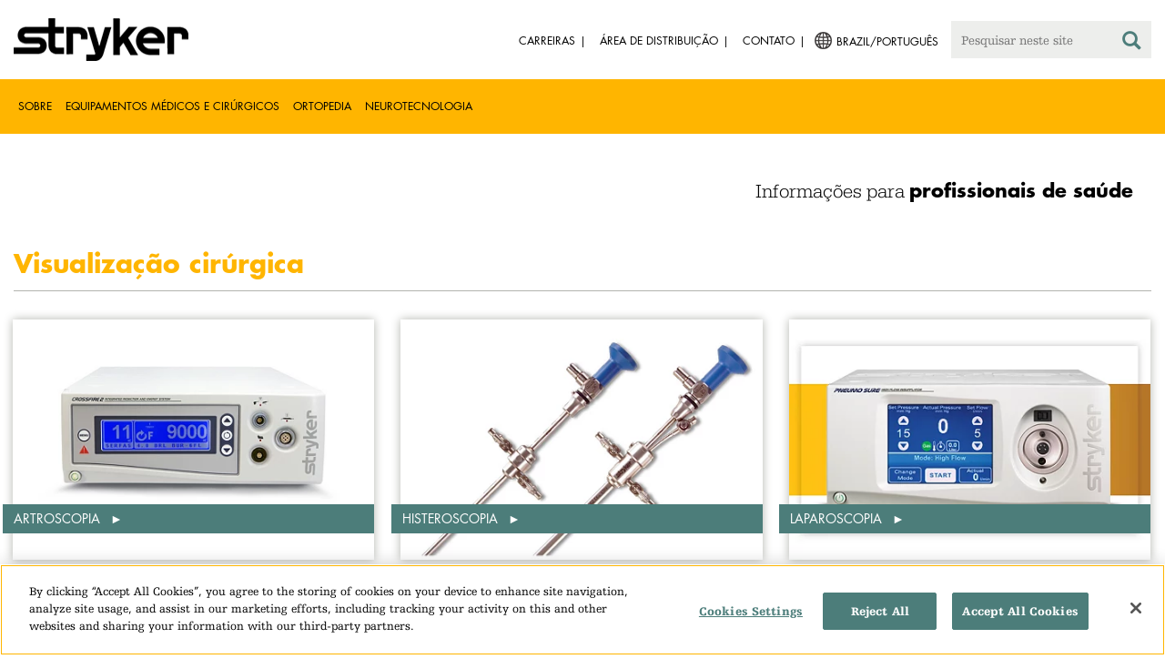

--- FILE ---
content_type: text/html;charset=utf-8
request_url: https://www.stryker.com/br/pt/portfolios/medical-surgical-equipment/surgical-visualization.html
body_size: 10609
content:

<!doctype html>

<html lang="pt-br">
<head>
  <!-- Google Tag Manager (noscript) -->
  <noscript><iframe class="optanon-category-C0004" data-src="https://www.googletagmanager.com/ns.html?id=GTM-5K8WWJT" height="0" width="0" style="display:none;visibility:hidden"></iframe></noscript>
  <!-- End Google Tag Manager (noscript) -->
  
<meta charset="utf-8"/>







<script defer="defer" type="text/javascript" src="https://rum.hlx.page/.rum/@adobe/helix-rum-js@%5E2/dist/rum-standalone.js" data-routing="env=prod,tier=publish,ams=Stryker Corporation"></script>
<link rel="alternate" hreflang="en-US" href="https://www.stryker.com/us/en/portfolios/medical-surgical-equipment/surgical-visualization.html"/>

<link rel="alternate" hreflang="es-AR" href="https://www.stryker.com/ar/es/portfolios/medical-surgical-equipment/surgical-visualization.html"/>

<link rel="alternate" hreflang="en-AR" href="https://www.stryker.com/ar/en/portfolios/medical-surgical-equipment/surgical-visualization.html"/>

<link rel="alternate" hreflang="en-AU" href="https://www.stryker.com/au/en/portfolios/medical-surgical-equipment/surgical-visualization.html"/>

<link rel="alternate" hreflang="en-AT" href="https://www.stryker.com/at/en/portfolios/medical-surgical-equipment/surgical-visualization.html"/>

<link rel="alternate" hreflang="de-AT" href="https://www.stryker.com/at/de/portfolios/medical-surgical-equipment/surgical-visualization.html"/>

<link rel="alternate" hreflang="en-BH" href="https://www.stryker.com/bh/en/portfolios/medical-surgical-equipment/surgical-visualization.html"/>

<link rel="alternate" hreflang="en-BR" href="https://www.stryker.com/br/en/portfolios/medical-surgical-equipment/surgical-visualization.html"/>

<link rel="alternate" hreflang="pt-BR" href="https://www.stryker.com/br/pt/portfolios/medical-surgical-equipment/surgical-visualization.html"/>

<link rel="alternate" hreflang="en-CL" href="https://www.stryker.com/cl/en/portfolios/medical-surgical-equipment/surgical-visualization.html"/>

<link rel="alternate" hreflang="es-CL" href="https://www.stryker.com/cl/es/portfolios/medical-surgical-equipment/surgical-visualization.html"/>

<link rel="alternate" hreflang="en-CO" href="https://www.stryker.com/co/en/portfolios/medical-surgical-equipment/surgical-visualization.html"/>

<link rel="alternate" hreflang="es-CO" href="https://www.stryker.com/co/es/portfolios/medical-surgical-equipment/surgical-visualization.html"/>

<link rel="alternate" hreflang="en-CY" href="https://www.stryker.com/cy/en/portfolios/medical-surgical-equipment/surgical-visualization.html"/>

<link rel="alternate" hreflang="en-DK" href="https://www.stryker.com/dk/en/portfolios/medical-surgical-equipment/surgical-visualization.html"/>

<link rel="alternate" hreflang="en-EG" href="https://www.stryker.com/eg/en/portfolios/medical-surgical-equipment/surgical-visualization.html"/>

<link rel="alternate" hreflang="en-FI" href="https://www.stryker.com/fi/en/portfolios/medical-surgical-equipment/surgical-visualization.html"/>

<link rel="alternate" hreflang="fr-FR" href="https://www.stryker.com/fr/fr/portfolios/medical-surgical-equipment/surgical-visualization.html"/>

<link rel="alternate" hreflang="en-IR" href="https://www.stryker.com/ir/en/portfolios/medical-surgical-equipment/surgical-visualization.html"/>

<link rel="alternate" hreflang="en-IL" href="https://www.stryker.com/il/en/portfolios/medical-surgical-equipment/surgical-visualization.html"/>

<link rel="alternate" hreflang="en-DE" href="https://www.stryker.com/de/en/portfolios/medical-surgical-equipment/surgical-visualization.html"/>

<link rel="alternate" hreflang="de-DE" href="https://www.stryker.com/de/de/portfolios/medical-surgical-equipment/surgical-visualization.html"/>

<link rel="alternate" hreflang="en-GB" href="https://www.stryker.com/gb/en/portfolios/medical-surgical-equipment/surgical-visualization.html"/>

<link rel="alternate" hreflang="en-GR" href="https://www.stryker.com/gr/en/portfolios/medical-surgical-equipment/surgical-visualization.html"/>

<link rel="alternate" hreflang="en-HK" href="https://www.stryker.com/hk/en/portfolios/medical-surgical-equipment/surgical-visualization.html"/>

<link rel="alternate" hreflang="en-IN" href="https://www.stryker.com/in/en/portfolios/medical-surgical-equipment/surgical-visualization.html"/>

<link rel="alternate" hreflang="en-IE" href="https://www.stryker.com/ie/en/portfolios/medical-surgical-equipment/surgical-visualization.html"/>

<link rel="alternate" hreflang="it-IT" href="https://www.stryker.com/it/it/portfolios/medical-surgical-equipment/surgical-visualization.html"/>

<link rel="alternate" hreflang="en-IT" href="https://www.stryker.com/it/en/portfolios/medical-surgical-equipment/surgical-visualization.html"/>

<link rel="alternate" hreflang="ja-JP" href="https://www.stryker.com/jp/ja/portfolios/medical-surgical-equipment/surgical-visualization.html"/>

<link rel="alternate" hreflang="en-JO" href="https://www.stryker.com/jo/en/portfolios/medical-surgical-equipment/surgical-visualization.html"/>

<link rel="alternate" hreflang="en-KR" href="https://www.stryker.com/kr/en/portfolios/medical-surgical-equipment/surgical-visualization.html"/>

<link rel="alternate" hreflang="ko-KR" href="https://www.stryker.com/kr/ko/portfolios/medical-surgical-equipment/surgical-visualization.html"/>

<link rel="alternate" hreflang="en-KW" href="https://www.stryker.com/kw/en/portfolios/medical-surgical-equipment/surgical-visualization.html"/>

<link rel="alternate" hreflang="en-MT" href="https://www.stryker.com/mt/en/portfolios/medical-surgical-equipment/surgical-visualization.html"/>

<link rel="alternate" hreflang="en-MX" href="https://www.stryker.com/mx/en/portfolios/medical-surgical-equipment/surgical-visualization.html"/>

<link rel="alternate" hreflang="es-MX" href="https://www.stryker.com/mx/es/portfolios/medical-surgical-equipment/surgical-visualization.html"/>

<link rel="alternate" hreflang="en-NL" href="https://www.stryker.com/nl/en/portfolios/medical-surgical-equipment/surgical-visualization.html"/>

<link rel="alternate" hreflang="nl-NL" href="https://www.stryker.com/nl/nl/portfolios/medical-surgical-equipment/surgical-visualization.html"/>

<link rel="alternate" hreflang="en-NO" href="https://www.stryker.com/no/en/portfolios/medical-surgical-equipment/surgical-visualization.html"/>

<link rel="alternate" hreflang="en-OM" href="https://www.stryker.com/om/en/portfolios/medical-surgical-equipment/surgical-visualization.html"/>

<link rel="alternate" hreflang="en-PH" href="https://www.stryker.com/ph/en/portfolios/medical-surgical-equipment/surgical-visualization.html"/>

<link rel="alternate" hreflang="en-PL" href="https://www.stryker.com/pl/en/portfolios/medical-surgical-equipment/surgical-visualization.html"/>

<link rel="alternate" hreflang="pl-PL" href="https://www.stryker.com/pl/pl/portfolios/medical-surgical-equipment/surgical-visualization.html"/>

<link rel="alternate" hreflang="en-PT" href="https://www.stryker.com/pt/en/portfolios/medical-surgical-equipment/surgical-visualization.html"/>

<link rel="alternate" hreflang="pt-PT" href="https://www.stryker.com/pt/pt/portfolios/medical-surgical-equipment/surgical-visualization.html"/>

<link rel="alternate" hreflang="en-QA" href="https://www.stryker.com/qa/en/portfolios/medical-surgical-equipment/surgical-visualization.html"/>

<link rel="alternate" hreflang="en-RO" href="https://www.stryker.com/ro/en/portfolios/medical-surgical-equipment/surgical-visualization.html"/>

<link rel="alternate" hreflang="en-RU" href="https://www.stryker.com/ru/en/portfolios/medical-surgical-equipment/surgical-visualization.html"/>

<link rel="alternate" hreflang="en-SA" href="https://www.stryker.com/sa/en/portfolios/medical-surgical-equipment/surgical-visualization.html"/>

<link rel="alternate" hreflang="en-SG" href="https://www.stryker.com/sg/en/portfolios/medical-surgical-equipment/surgical-visualization.html"/>

<link rel="alternate" hreflang="en-ZA" href="https://www.stryker.com/za/en/portfolios/medical-surgical-equipment/surgical-visualization.html"/>

<link rel="alternate" hreflang="en-ES" href="https://www.stryker.com/es/en/portfolios/medical-surgical-equipment/surgical-visualization.html"/>

<link rel="alternate" hreflang="es-ES" href="https://www.stryker.com/es/es/portfolios/medical-surgical-equipment/surgical-visualization.html"/>

<link rel="alternate" hreflang="en-SE" href="https://www.stryker.com/se/en/portfolios/medical-surgical-equipment/surgical-visualization.html"/>

<link rel="alternate" hreflang="en-CH" href="https://www.stryker.com/ch/en/portfolios/medical-surgical-equipment/surgical-visualization.html"/>

<link rel="alternate" hreflang="fr-CH" href="https://www.stryker.com/ch/fr/portfolios/medical-surgical-equipment/surgical-visualization.html"/>

<link rel="alternate" hreflang="de-CH" href="https://www.stryker.com/ch/de/portfolios/medical-surgical-equipment/surgical-visualization.html"/>

<link rel="alternate" hreflang="it-CH" href="https://www.stryker.com/ch/it/portfolios/medical-surgical-equipment/surgical-visualization.html"/>

<link rel="alternate" hreflang="en-TN" href="https://www.stryker.com/tn/en/portfolios/medical-surgical-equipment/surgical-visualization.html"/>

<link rel="alternate" hreflang="en-TR" href="https://www.stryker.com/tr/en/portfolios/medical-surgical-equipment/surgical-visualization.html"/>

<link rel="alternate" hreflang="en-AE" href="https://www.stryker.com/ae/en/portfolios/medical-surgical-equipment/surgical-visualization.html"/>

<link rel="alternate" hreflang="x-default" href="https://www.stryker.com/index.html"/>
<title>Visualização cirúrgica | Stryker</title>
<meta name="viewport" content="width=device-width, initial-scale=1.0"/>
<meta name="keywords" content="Capability, Surgical visualization, Medical and surgical equipment, HCP_CONTENT"/>
<meta name="description"/>
<link rel="apple-touch-icon" sizes="180x180" href="/content/dam/stryker/global/icons/apple-touch-icon.png"/>
<link rel="icon" type="image/png" sizes="32x32" href="/content/dam/stryker/global/icons/favicon-32x32.png"/>
<link rel="icon" type="image/png" sizes="16x16" href="/content/dam/stryker/global/icons/favicon-16x16.png"/>
<link rel="manifest" href="/content/dam/stryker/global/icons/site.webmanifest" crossorigin="use-credentials"/>
<link rel="mask-icon" href="/content/dam/stryker/global/icons/safari-pinned-tab.svg" color="#ffb500"/>
<link rel="shortcut icon" href="/content/dam/stryker/global/icons/favicon.ico"/>
<meta name="msapplication-TileColor" content="#ffb500"/>
<meta name="msapplication-config" content="/content/dam/stryker/global/icons/browserconfig.xml"/>
<meta name="theme-color" content="#ffb500"/>

<meta property="og:title" content="Visualização cirúrgica"/>




<link rel="canonical" href="https://www.stryker.com/br/pt/portfolios/medical-surgical-equipment/surgical-visualization.html"/>	  



<!-- Turn off Safari IOS telephone number detection. -->
<meta name="format-detection" content="telephone=no"/>
<meta http-equiv="X-UA-Compatible" content="IE=edge,chrome=1"/>










    
<link rel="stylesheet" href="/etc/designs/stryker/clientlibs-1769093306891/base.min.css" type="text/css">




    
<link rel="stylesheet" href="/etc/designs/stryker/clientlibs-1769093306891/components.min.css" type="text/css">




<!--  GSA tags -->
<meta name="syk-gsa-title" content="Visualização cirúrgica"/>



<meta name="syk-gsa-thumbnail" content="/content/dam/stryker/portfolios/medical-surgical/surgical-visualization/images/Thumb-CameraSystems.jpg"/>
<!--  end GSA tags -->
  

  <script type="text/javascript">
    var digitalData = digitalData || {};
  </script>
</head>
<body class="page capability " data-content-type="capability" data-business-unit-list="[]" data-page-title="Visualização cirúrgica" data-template="capability" data-node-name="surgical-visualization" data-country-language="br:pt" data-hierarchy="portfolios:medical-surgical-equipment:surgical-visualization" data-portfolio="medical-and-surgical-equipment" data-capability="surgical-visualization" data-capability-list="[&#34;surgical-visualization&#34;]" data-specialty-list="[]" data-product-list="[]" data-mode data-mastercopylist="[&#34;us&#34;,&#34;control_copy&#34;,&#34;edit_intl&#34;,&#34;edit_apac&#34;,&#34;edit_au&#34;,&#34;edit_china&#34;,&#34;edit_eemea&#34;,&#34;edit_eu&#34;,&#34;edit_france&#34;,&#34;edit_japan&#34;,&#34;edit_korea&#34;,&#34;edit_la&#34;,&#34;master_apac&#34;,&#34;master_australia&#34;,&#34;master_china&#34;,&#34;master_eemea&#34;,&#34;master_eu&#34;,&#34;master_france&#34;,&#34;master_hongkong&#34;,&#34;master_taiwan&#34;]">

<div class="wrapper bootstrap">
  <!--Cookie Alert -->
  
  


  <!--Header-->
  <!-- START: header -->
<header id="header" class="g-header" data-widget="g-header">
	<input id="indexUrl" name="indexUrl" value="/content/stryker/br/pt/index.html" type="hidden"/>
	<a class="close-navbar-toggler collapsed" data-toggle="collapse" data-target="g-megamenu" aria-controls="g-megamenu" aria-expanded="false" aria-label="Toggle navigation"></a> 
	<script type="text/javascript" src="https://www.gstatic.com/charts/loader.js"></script>
	<div class="global-header">
		<div class="container">
			<input type="hidden" id="hdnRunMode" value="non-author"/>
			<div class="logo">
				<a href="/br/pt/index.html"> <img class="img-responsive" src="/etc/designs/stryker/images/header/logo.png" alt="Stryker"/></a>
			</div>
			<div class="menu-btn">
				<button type="button" class="menu-toggle" data-target=".g-megamenu">
					<span class="icon-bar"></span> <span class="icon-bar"></span>
                    <span class="icon-bar"></span> <span class="hide">Menu</span>
				</button>
			</div>
			<div class="search-bar">
				<form id="header-search" action="/br/pt/search.html" method="GET">
					<input type="text" class="search-control" name="q" id="q" placeholder="Pesquisar neste site"/>
                     <a href="#" onclick="document.getElementById('header-search').submit();">
      					<i class="icon-search"></i>
   					</a>
				</form>
			</div>
			<div class="language-country-select pull-right" style="display: none">
				<a id="lang-selector" style="cursor: pointer">
				 <img alt="Select Country/Language" class="img-responsive" src="/content/dam/stryker/global/globe_icon.png" style="float: left;margin-right: 5px;"/> 
                	<span class="text site-language" id="language-country-select"></span>
				</a>
			</div>
			<div class="search-btn">
				<button type="button" class="search-toggle icon-search" data-target=".search-bar"></button>
			</div>

			<nav class="utility-links">
				<ul class="m-secondary-navigation list-unstyled">
					<!-- <div data-sly-test="" data-sly-list.list="" data-sly-unwrap> -->
					
						<li>
							
								<a href="http://careers.stryker.com/" target="_blank">
                                   	<span class="text">Carreiras</span>
								</a>
							
							
						</li>
					
						<li>
							
							
								<a href="/br/pt/about/our-locations/distributor-area.html" target="_self">
                                   	<span class="text">Área de distribuição</span>
								</a>
							
						</li>
					
						<li>
							
							
								<a href="/br/pt/about/contact.html" target="_self">
                                   	<span class="text">Contato</span>
								</a>
							
						</li>
					
				</ul>
			</nav>
		</div>
	</div>
	<!--<sly data-sly-include="loginstatuswidget.html"></sly>-->
	<div class="g-megamenu">
	<div class="nav-container">
		
			<div class="nav-content">
				<div class="main-nav">
					<div class="container">
						<nav>
							<ul class="list-unstyled main">
								<li><a class="no-reload" href="/br/pt/about.html" target="_self" data-target="#secondary-nav-0">Sobre</a>
								</li>
								
							
								<li><a class="no-reload" href="/br/pt/portfolios/medical-surgical-equipment.html" target="_self" data-target="#secondary-nav-1">Equipamentos médicos e cirúrgicos</a>
								</li>
								
							
								<li><a class="no-reload" href="/br/pt/portfolios/orthopaedics.html" target="_self" data-target="#secondary-nav-2">Ortopedia</a>
								</li>
								
							
								<li><a class="no-reload" href="/br/pt/portfolios/neurotechnology-spine.html" target="_self" data-target="#secondary-nav-3">Neurotecnologia</a>
								</li>
								
							</ul>
						</nav>
						<!-- Utility links -->
						<nav>
							<ul class="list-unstyled" id="utilityLinks">
								
									<li>
										
											<a href="http://careers.stryker.com/" target="_blank" class="external">Carreiras</a>
										
										
									</li>
								
									<li>
										
										
											<a href="/br/pt/about/our-locations/distributor-area.html" target="_self" class="external">Área de distribuição</a>
										
									</li>
								
									<li>
										
										
											<a href="/br/pt/about/contact.html" target="_self" class="external">Contato</a>
										
									</li>
								
							</ul>
						</nav>
						<!-- End utility links -->
					</div>
				</div>
				
					<div class="secondary-nav" id="secondary-nav-0">
						<div class="row">
							<div class="hidden-md hidden-lg col-md-2">
								<nav>
									<a href="#" class="item back no-reload">voltar</a>
								</nav>
							</div>
						</div>
						
							<div class="container">
								<div class="row">
									
										<div class="col-md-2">
											<nav>
												<ul class="list-unstyled">
													<li class="bold"><a href="/br/pt/about.html">Sobre nós</a>
													</li>
												
													<li class="bold"><a href="/br/pt/about/annual-review.html">Relatório abrangente</a>
													</li>
												
													<li class="bold"><a href="/br/pt/about/global-quality.html">Qualidade global</a>
													</li>
												
													<li class="bold"><a href="/br/pt/about/our-culture.html">Nossa cultura</a>
													</li>
												
													<li class="bold"><a href="/br/pt/about/our-locations.html">Nossa localização no Brasil</a>
													</li>
												
													<li class="bold"><a href="/br/pt/about/history.html">Nossa história </a>
													</li>
												
													<li class="bold"><a href="/br/pt/about/our-board-of-directors.html">Nosso conselho de administração</a>
													</li>
												
													<li class="bold"><a href="/br/pt/about/our-management.html">Nossa direção</a>
													</li>
												
													<li class="bold"><a href="/br/pt/about/governance.html">Governança corporativa</a>
													</li>
												</ul>
											</nav>
										</div>
									
										<div class="col-md-2">
											<nav>
												<ul class="list-unstyled">
													<li class="bold"><a href="/br/pt/about/corporate-responsibility.html">Responsabilidade corporativa</a>
													</li>
												
													<li class="bold"><a href="/br/pt/about/news.html">Notícias e recursos</a>
													</li>
												
													<li class="bold"><a href="/br/pt/about/awards.html">Prêmios </a>
													</li>
												</ul>
											</nav>
										</div>
									
									
										<div class="col-md-2">
											<nav>
												<ul class="list-unstyled">
													
														<li class="bold">
															<span>Our Business</span>
														</li>
														
													
													
												
													
														
														<li class="nav-unbold">
															<a href="/br/pt/communications.html" target="_self">Comunicações</a>
														</li>
													
													
												
													
														
														<li class="nav-unbold">
															<a href="/br/pt/endoscopy.html" target="_self">Endoscopia</a>
														</li>
													
													
												</ul>
											</nav>
										</div>
									
								</div>
							</div>
						
						
					</div>
				
					<div class="secondary-nav" id="secondary-nav-1">
						<div class="row">
							<div class="hidden-md hidden-lg col-md-2">
								<nav>
									<a href="#" class="item back no-reload">voltar</a>
								</nav>
							</div>
						</div>
						
						
							<div class="container">
								<div class="row">
									
										<div class="col-md-2">
											<nav>
												<ul class="list-unstyled">
													<li class="bold"><a href="/br/pt/portfolios/medical-surgical-equipment.html">Todas as categorias de produtos</a>
													</li>
												
													<li class="bold"><a href="/br/pt/portfolios/medical-surgical-equipment/ambulation-and-equipment-management.html">Ambulação e gerenciamento de equipamentos</a>
													</li>
												
													<li class="bold"><a href="/br/pt/portfolios/medical-surgical-equipment/bedframes.html">Camas hospitalares</a>
													</li>
												
													<li class="bold"><a href="/br/pt/portfolios/medical-surgical-equipment/emergency-patient-transport.html">Transporte de paciente de emergência</a>
													</li>
												
													<li class="bold"><a href="/br/pt/portfolios/medical-surgical-equipment/image-guided-therapies.html">Terapias guiadas por imagem</a>
													</li>
												
													<li class="bold"><a href="/br/pt/portfolios/medical-surgical-equipment/infrastructure-and-room-design.html">Infraestrutura e design de quartos</a>
													</li>
												
													<li class="bold"><a href="/br/pt/portfolios/medical-surgical-equipment/integration-and-connectivity.html">Integração e conectividade</a>
													</li>
												
													<li class="bold"><a href="/br/pt/portfolios/medical-surgical-equipment/orthopedic-disposables.html">Artigos ortopédicos descartáveis</a>
													</li>
												
													<li class="bold"><a href="/br/pt/portfolios/medical-surgical-equipment/patient-room-furniture.html">Mobília de quarto de paciente</a>
													</li>
												</ul>
											</nav>
										</div>
									
										<div class="col-md-2">
											<nav>
												<ul class="list-unstyled">
													<li class="bold"><a href="/br/pt/portfolios/medical-surgical-equipment/personal-protection-equipment.html">Equipamento de proteção pessoal</a>
													</li>
												
													<li class="bold"><a href="/br/pt/portfolios/medical-surgical-equipment/power-tools-and-cutting-accessories.html">Motores</a>
													</li>
												
													<li class="bold"><a href="/br/pt/portfolios/medical-surgical-equipment/stretchers.html">Macas e cadeiras de transporte</a>
													</li>
												
													<li class="bold"><a href="/br/pt/portfolios/medical-surgical-equipment/support-surfaces.html">Colchões</a>
													</li>
												
													<li class="bold"><a href="/br/pt/portfolios/medical-surgical-equipment/surgical-visualization.html">Visualização cirúrgica</a>
													</li>
												
													<li class="bold"><a href="/br/pt/portfolios/medical-surgical-equipment/reconstructive-surgery.html">Cirurgia reconstrutora</a>
													</li>
												</ul>
											</nav>
										</div>
									
								</div>
							</div>
						
					</div>
				
					<div class="secondary-nav" id="secondary-nav-2">
						<div class="row">
							<div class="hidden-md hidden-lg col-md-2">
								<nav>
									<a href="#" class="item back no-reload">voltar</a>
								</nav>
							</div>
						</div>
						
						
							<div class="container">
								<div class="row">
									
										<div class="col-md-2">
											<nav>
												<ul class="list-unstyled">
													<li class="bold"><a href="/br/pt/portfolios/orthopaedics.html">Todas as categorias de produtos</a>
													</li>
												
													<li class="bold"><a href="/br/pt/portfolios/orthopaedics/craniomaxillofacial.html">Craniomaxilofacial</a>
													</li>
												
													<li class="bold"><a href="/br/pt/portfolios/orthopaedics/joint-replacement.html">Substituição de articulações</a>
													</li>
												</ul>
											</nav>
										</div>
									
								</div>
							</div>
						
					</div>
				
					<div class="secondary-nav" id="secondary-nav-3">
						<div class="row">
							<div class="hidden-md hidden-lg col-md-2">
								<nav>
									<a href="#" class="item back no-reload">voltar</a>
								</nav>
							</div>
						</div>
						
						
							<div class="container">
								<div class="row">
									
										<div class="col-md-2">
											<nav>
												<ul class="list-unstyled">
													<li class="bold"><a href="/br/pt/portfolios/neurotechnology-spine.html">Todas as categorias de produtos</a>
													</li>
												
													<li class="bold"><a href="/br/pt/portfolios/neurotechnology-spine/cranial.html">Cranial</a>
													</li>
												</ul>
											</nav>
										</div>
									
								</div>
							</div>
						
					</div>
				
			</div>
		
	</div>
	<div class="overlay hidden-md hidden-lg"></div>
</div>
	
		<div>

	
		<div class="container">
			<div class="g-hcpbanner bg-white
    				left-to-right
    				">
				<h2><h3 style="text-align: right;"><span class="urw-egyptienne-black">Informações para</span> <b><span class="futura-bold-black">profissionais de saúde</span></b><br /></h3></h2>
			</div>
		</div>
	
	
</div>

	

	<input type="hidden" id="hdnShowAlert" value="true"/>
	<input type="hidden" id="hdnAlertTitle" value="ACABA DE ABANDONAR O NOSSO SITE STRYKER BRAZIL"/>
    <input type="hidden" id="hdnAlertMsg" value="&lt;p>Acabou de clicar no link para aceder a outro site. Se desejar continuar, poderá ir a outro site de outro país ou a um site que não pertence a Stryker&lt;/p>
&lt;p>Nós não revisamos ou controlamos o conteúdo dos sites que não pertencem a Stryker, nem somos responsáveis por qualquer atividade comercial ou transações nesses sites. O uso do outro site está sujeito às condições de uso e à declaração de privacidade do mesmo&lt;/p>
&lt;p>Os produtos ou serviços em sites de diferentes países podem não estar disponíveis ou aprovados na região ou país.&lt;/p>"/>
    <input type="hidden" id="hdnAlertContBtnText" value="Continuar"/>
    <input type="hidden" id="hdnAlertCancelBtnText" value="Cancelar"/>
     <span class="hidden days">7</span>
  	
	<div id="c-country-switch-modal" class="modal fade" tabindex="-1" role="dialog">
		<div class="modal-dialog" role="document">
			<div class="modal-content">
				<div class="modal-body">
					<div class="c-procare-tile-info">
						<button class="c-procare-tile-close icon-remove" type="button" data-dismiss="modal" aria-label="Close"></button>
						<h2 class="c-procare-tile-title component-subheading border-bottom-gold">
							ACABA DE ABANDONAR O NOSSO SITE STRYKER BRAZIL
						</h2>
						<div class="page-section">
							<p>Acabou de clicar no link para aceder a outro site. Se desejar continuar, poderá ir a outro site de outro país ou a um site que não pertence a Stryker</p>
<p>Nós não revisamos ou controlamos o conteúdo dos sites que não pertencem a Stryker, nem somos responsáveis por qualquer atividade comercial ou transações nesses sites. O uso do outro site está sujeito às condições de uso e à declaração de privacidade do mesmo</p>
<p>Os produtos ou serviços em sites de diferentes países podem não estar disponíveis ou aprovados na região ou país.</p>
						</div>
						<a class="btn btn-default btn-continue-country-switch-modal" title="Continue">
							Continuar
						</a>
						<button type="button" class="btn btn-gray btn-cancel-country-switch-modal" data-dismiss="modal">
							Cancelar
						</button>
					</div>
				</div>
			</div><!-- /.modal-content -->
		</div><!-- /.modal-dialog -->
	</div><!-- /.modal -->
	
	<!-- HCP Message box -->
	<input type="hidden" id="hdnDisplayHcpConfirmation" value="false"/>
	
</header>
<!-- END: header -->




<div id="aem-specific-data" data-lastModified="2022-07-22" data-originalPublishDate="2023-02-06" data-environment="prod" data-version="6.5" data-siteKey="syk"/>

    
<script src="/etc.clientlibs/clientlibs/granite/jquery.min.js"></script>
<script src="/etc/designs/stryker/clientlibs-1769093306891/base.min.js"></script>
<script src="/etc.clientlibs/stryker/components/structure/pages/base/partials/adobeClientDataLayer.min.js"></script>




  
  <!--Content-->
  <div class="container-fluid" role="main">
  <div class="main content row">
    <!--Breadcrumb-->
    <!--<div data-sly-resource="breadcrumb"></div>-->

    <!-- START: Page Hero -->
    <div><div class="c-page-hero container page-section">
  
  <div class="c-page-hero-content border-bottom-gold">
    <div class="row">
      <div class="col-xs-12 col-sm-6">
        <h1 class="title" style="color: rgb(255,181,0);">Visualização cirúrgica</h1>
        
        <p class="content"></p>
      </div>

      
      
        
      

      
  
  

    </div>
  </div>
</div>
</div>

    <!--High Level CTA-->
    <div><div class="c-high-level-cta container page-section">
  
  
  
  <div class="cta-container row">
    
      <div class="c-high-level-cta-container col-xs-12 col-md-4 col-sm-6">
        <a class="c-high-level-cta-link" style="background-image: url('https:\2f\2fmedia-assets.stryker.com\2fis\2fimage\2fstryker\2f Arthroscopy-Thumb?$preset_442_293$')" title="Artroscopia" href="/br/pt/portfolios/medical-surgical-equipment/surgical-visualization/arthroscopy.html">
          <span class="sr-only">Artroscopia</span>
        </a>
        <a href="/br/pt/portfolios/medical-surgical-equipment/surgical-visualization/arthroscopy.html" title="Artroscopia" class="c-high-level-cta-label">
          Artroscopia
        </a>
        <span class="c-high-level-cta-fake-elm"></span>
      </div>
    
  
    
      <div class="c-high-level-cta-container col-xs-12 col-md-4 col-sm-6">
        <a class="c-high-level-cta-link" style="background-image: url('https:\2f\2fmedia-assets.stryker.com\2fis\2fimage\2fstryker\2fThumb-Hysteroscopy?$preset_442_293$')" title="Histeroscopia" href="/br/pt/portfolios/medical-surgical-equipment/surgical-visualization/hysteroscopy.html">
          <span class="sr-only">Histeroscopia</span>
        </a>
        <a href="/br/pt/portfolios/medical-surgical-equipment/surgical-visualization/hysteroscopy.html" title="Histeroscopia" class="c-high-level-cta-label">
          Histeroscopia
        </a>
        <span class="c-high-level-cta-fake-elm"></span>
      </div>
    
  
    
      <div class="c-high-level-cta-container col-xs-12 col-md-4 col-sm-6">
        <a class="c-high-level-cta-link" style="background-image: url('https:\2f\2fmedia-assets.stryker.com\2fis\2fimage\2fstryker\2fHero-PneumoSure?$preset_442_293$')" title="Laparoscopia" href="/br/pt/portfolios/medical-surgical-equipment/surgical-visualization/laparoscopy.html">
          <span class="sr-only">Laparoscopia</span>
        </a>
        <a href="/br/pt/portfolios/medical-surgical-equipment/surgical-visualization/laparoscopy.html" title="Laparoscopia" class="c-high-level-cta-label">
          Laparoscopia
        </a>
        <span class="c-high-level-cta-fake-elm"></span>
      </div>
    
  
    
      <div class="c-high-level-cta-container col-xs-12 col-md-4 col-sm-6">
        <a class="c-high-level-cta-link" style="background-image: url('https:\2f\2fmedia-assets.stryker.com\2fis\2fimage\2fstryker\2fThumb-Display?$preset_442_293$')" title="Monitores para visualização cirúrgica" href="/br/pt/portfolios/medical-surgical-equipment/surgical-visualization/displays.html">
          <span class="sr-only">Monitores para visualização cirúrgica</span>
        </a>
        <a href="/br/pt/portfolios/medical-surgical-equipment/surgical-visualization/displays.html" title="Monitores para visualização cirúrgica" class="c-high-level-cta-label">
          Monitores para visualização cirúrgica
        </a>
        <span class="c-high-level-cta-fake-elm"></span>
      </div>
    
  
    
      <div class="c-high-level-cta-container col-xs-12 col-md-4 col-sm-6">
        <a class="c-high-level-cta-link" style="background-image: url('https:\2f\2fmedia-assets.stryker.com\2fis\2fimage\2fstryker\2fThumb-CameraSystems?$preset_442_293$')" title="Sistemas de câmera" href="/br/pt/portfolios/medical-surgical-equipment/surgical-visualization/camera-systems.html">
          <span class="sr-only">Sistemas de câmera</span>
        </a>
        <a href="/br/pt/portfolios/medical-surgical-equipment/surgical-visualization/camera-systems.html" title="Sistemas de câmera" class="c-high-level-cta-label">
          Sistemas de câmera
        </a>
        <span class="c-high-level-cta-fake-elm"></span>
      </div>
    
  
    
      <div class="c-high-level-cta-container col-xs-12 col-md-4 col-sm-6">
        <a class="c-high-level-cta-link" style="background-image: url('https:\2f\2fmedia-assets.stryker.com\2fis\2fimage\2fstryker\2fThumb-scopes?$preset_442_293$')" title="Óticas" href="/br/pt/portfolios/medical-surgical-equipment/surgical-visualization/scopes.html">
          <span class="sr-only">Óticas</span>
        </a>
        <a href="/br/pt/portfolios/medical-surgical-equipment/surgical-visualization/scopes.html" title="Óticas" class="c-high-level-cta-label">
          Óticas
        </a>
        <span class="c-high-level-cta-fake-elm"></span>
      </div>
    
  </div>
</div>
</div>

    <!-- Filtered Content Type Grid -->
    <div><div class="c-filtered-content-type-grid page-section container" data-list-size="100" data-widget="stryker-filtercontenttypegroup">

  

  

  <div class="c-filtered-content-type-grid-content">
    <div class="section-title">
      
<div class="c-section-title container page-section jumpbarparsys">
  
  
  
  
</div>


    </div>

    <div class="filters-container">
      <div class="filter-content">
        
      </div>

      
    </div>

    <div class="products-container">
      <div class="row">
        <div class="product-item filtered col-xs-12 col-sm-4 col-md-3 filtered " data-tags="/etc/tags/stryker/capability/surgical-visualization,/etc/tags/stryker/content-type/product,/etc/tags/stryker/business-unit/endoscopy,/etc/tags/stryker/content-type/hcp_content,/etc/tags/stryker/portfolio/medical-and-surgical-equipment" data-pagepath="/content/stryker/br/pt/endoscopy/systems/1688-aim-camera-system.html" data-systembadgetags="{}" data-productflagcolor="flag-blue" data-systemflagcolor="flag-purple" data-productbadgetags="{}">
          <a href="/br/pt/endoscopy/systems/1688-aim-camera-system.html">
            <div class="img-container border-bottom-gold">
              <img class="img-responsive" src="https://media-assets.stryker.com/is/image/stryker/Hero1688-Thumb?$preset_307_184$" alt="1688 AIM" data-trackable="true" data-aem-asset-id="dc278592-0bd4-43c6-97f8-9d2b29d3f35b"/>
            </div>
            <h4 class="component-subheading">1688 AIM camera system
              
            </h4>
            <div>
              
            </div>
            <div class="display-flag">
              <div class="display-product-flag"></div>
              <div class="display-system-flag"></div>
            </div>
          </a>
        </div>
        <div class="no-results hidden">
          <h2>Nenhum item foi encontrado</h2>
        </div>
      
        <div class="product-item filtered col-xs-12 col-sm-4 col-md-3 filtered " data-tags="/etc/tags/stryker/capability/surgical-visualization,/etc/tags/stryker/specialty/laparoscopy,/etc/tags/stryker/content-type/product,/etc/tags/stryker/portfolio/medical-and-surgical-equipment,/etc/tags/stryker/product/endoscopy/insufflator-accessories,/etc/tags/stryker/business-unit/endoscopy,/etc/tags/stryker/content-type/hcp_content" data-pagepath="/content/stryker/br/pt/endoscopy/products/insufflator-accessories/index.html" data-systembadgetags="{}" data-productflagcolor="flag-blue" data-systemflagcolor="flag-purple" data-productbadgetags="{}">
          <a href="/br/pt/endoscopy/products/insufflator-accessories/index.html">
            <div class="img-container border-bottom-gold">
              <img class="img-responsive" src="https://media-assets.stryker.com/is/image/stryker/Thumb-InsufflatorAccessories?$preset_307_184$" data-trackable="true" data-aem-asset-id="f3413c43-fda8-4f26-a853-e598288875ed"/>
            </div>
            <h4 class="component-subheading">Acessórios insufladores
              
            </h4>
            <div>
              
            </div>
            <div class="display-flag">
              <div class="display-product-flag"></div>
              <div class="display-system-flag"></div>
            </div>
          </a>
        </div>
        <div class="no-results hidden">
          <h2>Nenhum item foi encontrado</h2>
        </div>
      
        <div class="product-item filtered col-xs-12 col-sm-4 col-md-3 filtered " data-tags="/etc/tags/stryker/capability/surgical-visualization,/etc/tags/stryker/content-type/product,/etc/tags/stryker/portfolio/medical-and-surgical-equipment,/etc/tags/stryker/specialty/scopes,/etc/tags/stryker/services/procare/endoscopy/surgical-visualization/scopes,/etc/tags/stryker/business-unit/endoscopy,/etc/tags/stryker/product/endoscopy/ideal-eyes-hd-autoclavable-eyepiece-arthroscopes,/etc/tags/stryker/content-type/hcp_content" data-pagepath="/content/stryker/br/pt/endoscopy/products/ideal-eyes-hd-autocalvable-eyepiece-arthroscopes/index.html" data-systembadgetags="{}" data-productflagcolor="flag-blue" data-systemflagcolor="flag-purple" data-productbadgetags="{}">
          <a href="/br/pt/endoscopy/products/ideal-eyes-hd-autocalvable-eyepiece-arthroscopes/index.html">
            <div class="img-container border-bottom-gold">
              <img class="img-responsive" src="https://media-assets.stryker.com/is/image/stryker/IdealEyesEyepiece-Thumb?$preset_307_184$" data-trackable="true" data-aem-asset-id="794ea67b-1799-46ef-bdae-328b01b3205a"/>
            </div>
            <h4 class="component-subheading">Artroscópios autoclaváveis Ideal eyes HD
              
            </h4>
            <div>
              
            </div>
            <div class="display-flag">
              <div class="display-product-flag"></div>
              <div class="display-system-flag"></div>
            </div>
          </a>
        </div>
        <div class="no-results hidden">
          <h2>Nenhum item foi encontrado</h2>
        </div>
      
        <div class="product-item filtered col-xs-12 col-sm-4 col-md-3 filtered " data-tags="/etc/tags/stryker/capability/surgical-visualization,/etc/tags/stryker/content-type/product,/etc/tags/stryker/portfolio/medical-and-surgical-equipment,/etc/tags/stryker/capability/integration-and-connectivity,/etc/tags/stryker/product/endoscopy/1588-sterilization-trays,/etc/tags/stryker/business-unit/endoscopy,/etc/tags/stryker/specialty/camera-systems,/etc/tags/stryker/content-type/hcp_content" data-pagepath="/content/stryker/br/pt/endoscopy/products/1588-sterilization-trays/index.html" data-systembadgetags="{}" data-productflagcolor="flag-blue" data-systemflagcolor="flag-purple" data-productbadgetags="{}">
          <a href="/br/pt/endoscopy/products/1588-sterilization-trays/index.html">
            <div class="img-container border-bottom-gold">
              <img class="img-responsive" src="https://media-assets.stryker.com/is/image/stryker/1588SterilizationTray-Thumb?$preset_307_184$" data-trackable="true" data-aem-asset-id="92890d6a-5f4a-4f77-928c-02b51db50330"/>
            </div>
            <h4 class="component-subheading">Bandejas de esterilização 1588
              
            </h4>
            <div>
              
            </div>
            <div class="display-flag">
              <div class="display-product-flag"></div>
              <div class="display-system-flag"></div>
            </div>
          </a>
        </div>
        <div class="no-results hidden">
          <h2>Nenhum item foi encontrado</h2>
        </div>
      
        <div class="product-item filtered col-xs-12 col-sm-4 col-md-3 filtered " data-tags="/etc/tags/stryker/capability/surgical-visualization,/etc/tags/stryker/specialty/laparoscopy,/etc/tags/stryker/content-type/product,/etc/tags/stryker/portfolio/medical-and-surgical-equipment,/etc/tags/stryker/services/procare/endoscopy/surgical-visualization/laparoscopy,/etc/tags/stryker/business-unit/endoscopy,/etc/tags/stryker/product/endoscopy/ahto-pump,/etc/tags/stryker/content-type/hcp_content" data-pagepath="/content/stryker/br/pt/endoscopy/products/ahto-pump/index.html" data-systembadgetags="{}" data-productflagcolor="flag-blue" data-systemflagcolor="flag-purple" data-productbadgetags="{}">
          <a href="/br/pt/endoscopy/products/ahto-pump/index.html">
            <div class="img-container border-bottom-gold">
              <img class="img-responsive" src="https://media-assets.stryker.com/is/image/stryker/AHTO-Thumb?$preset_307_184$" data-trackable="true" data-aem-asset-id="1ed92b8e-0c2a-461b-8d28-7e96923c1618"/>
            </div>
            <h4 class="component-subheading">Bomba AHTO
              
            </h4>
            <div>
              
            </div>
            <div class="display-flag">
              <div class="display-product-flag"></div>
              <div class="display-system-flag"></div>
            </div>
          </a>
        </div>
        <div class="no-results hidden">
          <h2>Nenhum item foi encontrado</h2>
        </div>
      
        <div class="product-item filtered col-xs-12 col-sm-4 col-md-3 filtered " data-tags="/etc/tags/stryker/capability/surgical-visualization,/etc/tags/stryker/specialty/hip-sports-medicine,/etc/tags/stryker/content-type/product,/etc/tags/stryker/product/endoscopy/pump-accessories,/etc/tags/stryker/portfolio/medical-and-surgical-equipment,/etc/tags/stryker/specialty/arthroscopy-instrumentation,/etc/tags/stryker/specialty/shoulder-sports-med,/etc/tags/stryker/specialty/knee-sports-medicine,/etc/tags/stryker/specialty/small-joints,/etc/tags/stryker/business-unit/endoscopy,/etc/tags/stryker/content-type/hcp_content" data-pagepath="/content/stryker/br/pt/endoscopy/products/pump-accessories/index.html" data-systembadgetags="{}" data-productflagcolor="flag-blue" data-systemflagcolor="flag-purple" data-productbadgetags="{}">
          <a href="/br/pt/endoscopy/products/pump-accessories/index.html">
            <div class="img-container border-bottom-gold">
              <img class="img-responsive" src="https://media-assets.stryker.com/is/image/stryker/PumpAccessories-Thumb?$preset_307_184$" data-trackable="true" data-aem-asset-id="04663b89-9d9c-416a-8421-34839463ba1f"/>
            </div>
            <h4 class="component-subheading">Bombas de irrigação
              
            </h4>
            <div>
              
            </div>
            <div class="display-flag">
              <div class="display-product-flag"></div>
              <div class="display-system-flag"></div>
            </div>
          </a>
        </div>
        <div class="no-results hidden">
          <h2>Nenhum item foi encontrado</h2>
        </div>
      
        <div class="product-item filtered col-xs-12 col-sm-4 col-md-3 filtered " data-tags="/etc/tags/stryker/capability/surgical-visualization,/etc/tags/stryker/content-type/product,/etc/tags/stryker/specialty/camera-systems,/etc/tags/stryker/content-type/hcp_content,/etc/tags/stryker/portfolio/medical-and-surgical-equipment" data-pagepath="/content/stryker/br/pt/endoscopy/products/1688-camera-head-with-4k-image-resolution0/index.html" data-systembadgetags="{}" data-productflagcolor="flag-blue" data-systemflagcolor="flag-purple" data-productbadgetags="{}">
          <a href="/br/pt/endoscopy/products/1688-camera-head-with-4k-image-resolution0/index.html">
            <div class="img-container border-bottom-gold">
              <img class="img-responsive" src="https://media-assets.stryker.com/is/image/stryker/Hero1688Head%20-%20Hero_2?$preset_307_184$" data-trackable="true" data-aem-asset-id="e7195798-af8f-4fb2-b6af-79679a0e97f6"/>
            </div>
            <h4 class="component-subheading">Cabeça de câmera 1688 com resolução de imagem 4K
              
            </h4>
            <div>
              
            </div>
            <div class="display-flag">
              <div class="display-product-flag"></div>
              <div class="display-system-flag"></div>
            </div>
          </a>
        </div>
        <div class="no-results hidden">
          <h2>Nenhum item foi encontrado</h2>
        </div>
      
        <div class="product-item filtered col-xs-12 col-sm-4 col-md-3 filtered " data-tags="/etc/tags/stryker/capability/surgical-visualization,/etc/tags/stryker/product/endoscopy/laparoscope-accessories,/etc/tags/stryker/content-type/product,/etc/tags/stryker/portfolio/medical-and-surgical-equipment,/etc/tags/stryker/specialty/scopes,/etc/tags/stryker/business-unit/endoscopy,/etc/tags/stryker/content-type/hcp_content" data-pagepath="/content/stryker/br/pt/endoscopy/products/laparoscope-accessories/index.html" data-systembadgetags="{}" data-productflagcolor="flag-blue" data-systemflagcolor="flag-purple" data-productbadgetags="{}">
          <a href="/br/pt/endoscopy/products/laparoscope-accessories/index.html">
            <div class="img-container border-bottom-gold">
              <img class="img-responsive" src="https://media-assets.stryker.com/is/image/stryker/LaparoscopicAccessories-Thumb?$preset_307_184$" data-trackable="true" data-aem-asset-id="bd40f25b-9bf0-4d24-ad7a-aa147f5d179d"/>
            </div>
            <h4 class="component-subheading">Caixa de esterilização para óticas
              
            </h4>
            <div>
              
            </div>
            <div class="display-flag">
              <div class="display-product-flag"></div>
              <div class="display-system-flag"></div>
            </div>
          </a>
        </div>
        <div class="no-results hidden">
          <h2>Nenhum item foi encontrado</h2>
        </div>
      
        <div class="product-item filtered col-xs-12 col-sm-4 col-md-3 filtered " data-tags="/etc/tags/stryker/capability/surgical-visualization,/etc/tags/stryker/specialty/laparoscopy,/etc/tags/stryker/content-type/product,/etc/tags/stryker/product/endoscopy/laparoscopic-instrument-accessories,/etc/tags/stryker/portfolio/medical-and-surgical-equipment,/etc/tags/stryker/services/procare/endoscopy/surgical-visualization/laparoscopy,/etc/tags/stryker/business-unit/endoscopy,/etc/tags/stryker/content-type/hcp_content" data-pagepath="/content/stryker/br/pt/endoscopy/products/laparoscopic-instrument-accessories/index.html" data-systembadgetags="{}" data-productflagcolor="flag-blue" data-systemflagcolor="flag-purple" data-productbadgetags="{}">
          <a href="/br/pt/endoscopy/products/laparoscopic-instrument-accessories/index.html">
            <div class="img-container border-bottom-gold">
              <img class="img-responsive" src="https://media-assets.stryker.com/is/image/stryker/LaparoscopicInstrumentAccessories-Thumb?$preset_307_184$" data-trackable="true" data-aem-asset-id="c330ff22-38e2-4a1d-869b-1b857dc73d4b"/>
            </div>
            <h4 class="component-subheading">Caixas de esterilização para instrumentais laparoscópicos
              
            </h4>
            <div>
              
            </div>
            <div class="display-flag">
              <div class="display-product-flag"></div>
              <div class="display-system-flag"></div>
            </div>
          </a>
        </div>
        <div class="no-results hidden">
          <h2>Nenhum item foi encontrado</h2>
        </div>
      
        <div class="product-item filtered col-xs-12 col-sm-4 col-md-3 filtered " data-tags="/etc/tags/stryker/capability/surgical-visualization,/etc/tags/stryker/content-type/product,/etc/tags/stryker/product/endoscopy/video-carts,/etc/tags/stryker/portfolio/medical-and-surgical-equipment,/etc/tags/stryker/capability/integration-and-connectivity,/etc/tags/stryker/business-unit/endoscopy,/etc/tags/stryker/specialty/camera-systems,/etc/tags/stryker/content-type/hcp_content" data-pagepath="/content/stryker/br/pt/endoscopy/products/video-carts/index.html" data-systembadgetags="{}" data-productflagcolor="flag-blue" data-systemflagcolor="flag-purple" data-productbadgetags="{}">
          <a href="/br/pt/endoscopy/products/video-carts/index.html">
            <div class="img-container border-bottom-gold">
              <img class="img-responsive" src="https://media-assets.stryker.com/is/image/stryker/VideoCart-Thumb?$preset_307_184$" data-trackable="true" data-aem-asset-id="3094ca67-622b-4983-b7e8-4487b373ac7d"/>
            </div>
            <h4 class="component-subheading">Carrinhos de vídeo
              
            </h4>
            <div>
              
            </div>
            <div class="display-flag">
              <div class="display-product-flag"></div>
              <div class="display-system-flag"></div>
            </div>
          </a>
        </div>
        <div class="no-results hidden">
          <h2>Nenhum item foi encontrado</h2>
        </div>
      
        <div class="product-item filtered col-xs-12 col-sm-4 col-md-3 filtered " data-tags="/etc/tags/stryker/capability/surgical-visualization,/etc/tags/stryker/content-type/product,/etc/tags/stryker/capability/integration-and-connectivity,/etc/tags/stryker/specialty/emr-connectivity,/etc/tags/stryker/content-type/hcp_content,/etc/tags/stryker/portfolio/medical-and-surgical-equipment" data-pagepath="/content/stryker/br/pt/endoscopy/products/connected-or-hub/index.html" data-systembadgetags="{}" data-productflagcolor="flag-blue" data-systemflagcolor="flag-purple" data-productbadgetags="{}">
          <a href="/br/pt/endoscopy/products/connected-or-hub/index.html">
            <div class="img-container border-bottom-gold">
              <img class="img-responsive" src="https://media-assets.stryker.com/is/image/stryker/HeroCOR%20-%20Thumb?$preset_307_184$" data-trackable="true" data-aem-asset-id="d697521f-8394-492f-9d3f-1cb2afde4895"/>
            </div>
            <h4 class="component-subheading">Connected OR Hub
              
            </h4>
            <div>
              
            </div>
            <div class="display-flag">
              <div class="display-product-flag"></div>
              <div class="display-system-flag"></div>
            </div>
          </a>
        </div>
        <div class="no-results hidden">
          <h2>Nenhum item foi encontrado</h2>
        </div>
      
        <div class="product-item filtered col-xs-12 col-sm-4 col-md-3 filtered " data-tags="/etc/tags/stryker/capability/surgical-visualization,/etc/tags/stryker/product/endoscopy/precision-light-source,/etc/tags/stryker/content-type/product,/etc/tags/stryker/portfolio/medical-and-surgical-equipment,/etc/tags/stryker/capability/integration-and-connectivity,/etc/tags/stryker/business-unit/endoscopy,/etc/tags/stryker/specialty/camera-systems,/etc/tags/stryker/services/procare/endoscopy/surgical-visualization/camera-systems,/etc/tags/stryker/content-type/hcp_content" data-pagepath="/content/stryker/br/pt/endoscopy/products/precision-light-source/index.html" data-systembadgetags="{}" data-productflagcolor="flag-blue" data-systemflagcolor="flag-purple" data-productbadgetags="{}">
          <a href="/br/pt/endoscopy/products/precision-light-source/index.html">
            <div class="img-container border-bottom-gold">
              <img class="img-responsive" src="https://media-assets.stryker.com/is/image/stryker/PrecisionLightSource-Thumb?$preset_307_184$" data-trackable="true" data-aem-asset-id="5433f523-6dcd-4039-b9b9-a7ef17ae829e"/>
            </div>
            <h4 class="component-subheading">Fonte de luz de LED
              
            </h4>
            <div>
              
            </div>
            <div class="display-flag">
              <div class="display-product-flag"></div>
              <div class="display-system-flag"></div>
            </div>
          </a>
        </div>
        <div class="no-results hidden">
          <h2>Nenhum item foi encontrado</h2>
        </div>
      
        <div class="product-item filtered col-xs-12 col-sm-4 col-md-3 filtered " data-tags="/etc/tags/stryker/capability/surgical-visualization,/etc/tags/stryker/content-type/product,/etc/tags/stryker/business-unit/endoscopy,/etc/tags/stryker/specialty/camera-systems,/etc/tags/stryker/content-type/hcp_content" data-pagepath="/content/stryker/br/pt/endoscopy/products/l-11-light-source-and-auto-light-technology/index.html" data-systembadgetags="{}" data-productflagcolor="flag-blue" data-systemflagcolor="flag-purple" data-productbadgetags="{}">
          <a href="/br/pt/endoscopy/products/l-11-light-source-and-auto-light-technology/index.html">
            <div class="img-container border-bottom-gold">
              <img class="img-responsive" src="https://media-assets.stryker.com/is/image/stryker/HeroL11-thumb?$preset_307_184$" data-trackable="true" data-aem-asset-id="93226740-f780-44fe-b4e5-0660556db7a1"/>
            </div>
            <h4 class="component-subheading">Fonte de luz L-11 e tecnologia de luz automática
              
            </h4>
            <div>
              
            </div>
            <div class="display-flag">
              <div class="display-product-flag"></div>
              <div class="display-system-flag"></div>
            </div>
          </a>
        </div>
        <div class="no-results hidden">
          <h2>Nenhum item foi encontrado</h2>
        </div>
      
        <div class="product-item filtered col-xs-12 col-sm-4 col-md-3 filtered " data-tags="/etc/tags/stryker/capability/surgical-visualization,/etc/tags/stryker/content-type/product,/etc/tags/stryker/product/endoscopy/l10-aim-light-source,/etc/tags/stryker/portfolio/medical-and-surgical-equipment,/etc/tags/stryker/capability/integration-and-connectivity,/etc/tags/stryker/business-unit/endoscopy,/etc/tags/stryker/specialty/camera-systems,/etc/tags/stryker/services/procare/endoscopy/surgical-visualization/camera-systems,/etc/tags/stryker/content-type/hcp_content" data-pagepath="/content/stryker/br/pt/endoscopy/products/l10-aim-light-source/index.html" data-systembadgetags="{}" data-productflagcolor="flag-blue" data-systemflagcolor="flag-purple" data-productbadgetags="{}">
          <a href="/br/pt/endoscopy/products/l10-aim-light-source/index.html">
            <div class="img-container border-bottom-gold">
              <img class="img-responsive" src="https://media-assets.stryker.com/is/image/stryker/L10-Thumb?$preset_307_184$" data-trackable="true" data-aem-asset-id="d5c0707f-5847-46e7-b2e4-9920601833f8"/>
            </div>
            <h4 class="component-subheading">Fonte de luz L10 AIM
              
            </h4>
            <div>
              
            </div>
            <div class="display-flag">
              <div class="display-product-flag"></div>
              <div class="display-system-flag"></div>
            </div>
          </a>
        </div>
        <div class="no-results hidden">
          <h2>Nenhum item foi encontrado</h2>
        </div>
      
        <div class="product-item filtered col-xs-12 col-sm-4 col-md-3 filtered " data-tags="/etc/tags/stryker/capability/surgical-visualization,/etc/tags/stryker/content-type/product,/etc/tags/stryker/portfolio/medical-and-surgical-equipment,/etc/tags/stryker/product/endoscopy/cystoscope-hardware,/etc/tags/stryker/business-unit/endoscopy,/etc/tags/stryker/specialty/cystoscopy,/etc/tags/stryker/content-type/hcp_content" data-pagepath="/content/stryker/br/pt/endoscopy/products/cystoscope-hardware/index.html" data-systembadgetags="{}" data-productflagcolor="flag-blue" data-systemflagcolor="flag-purple" data-productbadgetags="{}">
          <a href="/br/pt/endoscopy/products/cystoscope-hardware/index.html">
            <div class="img-container border-bottom-gold">
              <img class="img-responsive" src="https://media-assets.stryker.com/is/image/stryker/CystoscopeHardware-Thumb?$preset_307_184$" data-trackable="true" data-aem-asset-id="17c10b42-2f62-4fb3-9f3d-64303792ad51"/>
            </div>
            <h4 class="component-subheading">Hardware para cistoscópio
              
            </h4>
            <div>
              
            </div>
            <div class="display-flag">
              <div class="display-product-flag"></div>
              <div class="display-system-flag"></div>
            </div>
          </a>
        </div>
        <div class="no-results hidden">
          <h2>Nenhum item foi encontrado</h2>
        </div>
      
        <div class="product-item filtered col-xs-12 col-sm-4 col-md-3 filtered " data-tags="/etc/tags/stryker/capability/surgical-visualization,/etc/tags/stryker/specialty/laparoscopy,/etc/tags/stryker/content-type/product,/etc/tags/stryker/product/endoscopy/10-0mm-laparoscopic-instruments,/etc/tags/stryker/portfolio/medical-and-surgical-equipment,/etc/tags/stryker/business-unit/endoscopy,/etc/tags/stryker/content-type/hcp_content" data-pagepath="/content/stryker/br/pt/endoscopy/products/10-0-mm-laparoscopic-instruments/index.html" data-systembadgetags="{}" data-productflagcolor="flag-blue" data-systemflagcolor="flag-purple" data-productbadgetags="{}">
          <a href="/br/pt/endoscopy/products/10-0-mm-laparoscopic-instruments/index.html">
            <div class="img-container border-bottom-gold">
              <img class="img-responsive" src="https://media-assets.stryker.com/is/image/stryker/10mmLaparoscopic-Thumb?$preset_307_184$" data-trackable="true" data-aem-asset-id="44672bf0-1efa-4572-a5b0-78a8546b22a0"/>
            </div>
            <h4 class="component-subheading">instrumentais laparoscópicos
              
            </h4>
            <div>
              
            </div>
            <div class="display-flag">
              <div class="display-product-flag"></div>
              <div class="display-system-flag"></div>
            </div>
          </a>
        </div>
        <div class="no-results hidden">
          <h2>Nenhum item foi encontrado</h2>
        </div>
      
        <div class="product-item filtered col-xs-12 col-sm-4 col-md-3 filtered " data-tags="/etc/tags/stryker/capability/surgical-visualization,/etc/tags/stryker/product/endoscopy/rev-360-semi-flexible-instrumentation,/etc/tags/stryker/content-type/product,/etc/tags/stryker/business-unit/endoscopy,/etc/tags/stryker/portfolio/medical-and-surgical-equipment,/etc/tags/stryker/content-type/hcp_content" data-pagepath="/content/stryker/br/pt/endoscopy/products/rev360-semi-flexible-instrumentation/index.html" data-systembadgetags="{}" data-productflagcolor="flag-blue" data-systemflagcolor="flag-purple" data-productbadgetags="{}">
          <a href="/br/pt/endoscopy/products/rev360-semi-flexible-instrumentation/index.html">
            <div class="img-container border-bottom-gold">
              <img class="img-responsive" src="https://media-assets.stryker.com/is/image/stryker/Rev360-SemiFlexible-Thumb?$preset_307_184$" data-trackable="true" data-aem-asset-id="e25fa09b-53fa-4615-8178-499777396e1b"/>
            </div>
            <h4 class="component-subheading">Instrumentação Semi-Flexível Rev360
              
            </h4>
            <div>
              
            </div>
            <div class="display-flag">
              <div class="display-product-flag"></div>
              <div class="display-system-flag"></div>
            </div>
          </a>
        </div>
        <div class="no-results hidden">
          <h2>Nenhum item foi encontrado</h2>
        </div>
      
        <div class="product-item filtered col-xs-12 col-sm-4 col-md-3 filtered " data-tags="/etc/tags/stryker/capability/surgical-visualization,/etc/tags/stryker/content-type/product,/etc/tags/stryker/portfolio/medical-and-surgical-equipment,/etc/tags/stryker/business-unit/endoscopy,/etc/tags/stryker/specialty/hysteroscopy,/etc/tags/stryker/product/endoscopy/gynecologic-laparscopy-instruments,/etc/tags/stryker/content-type/hcp_content" data-pagepath="/content/stryker/br/pt/endoscopy/products/gynecologic-laparscopy-instruments/index.html" data-systembadgetags="{}" data-productflagcolor="flag-blue" data-systemflagcolor="flag-purple" data-productbadgetags="{}">
          <a href="/br/pt/endoscopy/products/gynecologic-laparscopy-instruments/index.html">
            <div class="img-container border-bottom-gold">
              <img class="img-responsive" src="https://media-assets.stryker.com/is/image/stryker/GynecologicLaparoscopy-thumb?$preset_307_184$" data-trackable="true" data-aem-asset-id="a5102dc5-18a1-490a-8098-56bc989b69f8"/>
            </div>
            <h4 class="component-subheading">Instrumentos de laparoscopia ginecológica
              
            </h4>
            <div>
              
            </div>
            <div class="display-flag">
              <div class="display-product-flag"></div>
              <div class="display-system-flag"></div>
            </div>
          </a>
        </div>
        <div class="no-results hidden">
          <h2>Nenhum item foi encontrado</h2>
        </div>
      
        <div class="product-item filtered col-xs-12 col-sm-4 col-md-3 filtered " data-tags="/etc/tags/stryker/capability/surgical-visualization,/etc/tags/stryker/content-type/product,/etc/tags/stryker/product/endoscopy/flexible-instruments,/etc/tags/stryker/portfolio/medical-and-surgical-equipment,/etc/tags/stryker/business-unit/endoscopy,/etc/tags/stryker/specialty/hysteroscopy,/etc/tags/stryker/specialty/cystoscopy,/etc/tags/stryker/content-type/hcp_content" data-pagepath="/content/stryker/br/pt/endoscopy/products/flexible-instruments/index.html" data-systembadgetags="{}" data-productflagcolor="flag-blue" data-systemflagcolor="flag-purple" data-productbadgetags="{}">
          <a href="/br/pt/endoscopy/products/flexible-instruments/index.html">
            <div class="img-container border-bottom-gold">
              <img class="img-responsive" src="https://media-assets.stryker.com/is/image/stryker/FlexibleInstruments-Thumb?$preset_307_184$" data-trackable="true" data-aem-asset-id="1521c071-3766-4d0f-b9a6-a0d467cb7957"/>
            </div>
            <h4 class="component-subheading">Instrumentos flexíveis
              
            </h4>
            <div>
              
            </div>
            <div class="display-flag">
              <div class="display-product-flag"></div>
              <div class="display-system-flag"></div>
            </div>
          </a>
        </div>
        <div class="no-results hidden">
          <h2>Nenhum item foi encontrado</h2>
        </div>
      
        <div class="product-item filtered col-xs-12 col-sm-4 col-md-3 filtered " data-tags="/etc/tags/stryker/capability/surgical-visualization,/etc/tags/stryker/specialty/laparoscopy,/etc/tags/stryker/content-type/product,/etc/tags/stryker/portfolio/medical-and-surgical-equipment,/etc/tags/stryker/services/procare/endoscopy/surgical-visualization/laparoscopy,/etc/tags/stryker/business-unit/endoscopy,/etc/tags/stryker/product/endoscopy/pneumosurexl,/etc/tags/stryker/content-type/hcp_content" data-pagepath="/content/stryker/br/pt/endoscopy/products/pneumosurexl/index.html" data-systembadgetags="{}" data-productflagcolor="flag-blue" data-systemflagcolor="flag-purple" data-productbadgetags="{}">
          <a href="/br/pt/endoscopy/products/pneumosurexl/index.html">
            <div class="img-container border-bottom-gold">
              <img class="img-responsive" src="https://media-assets.stryker.com/is/image/stryker/PneumoSure-Thumb?$preset_307_184$" data-trackable="true" data-aem-asset-id="40a8e8ea-cd8e-4b38-9c74-7db9f313dae6"/>
            </div>
            <h4 class="component-subheading">Insufladores
              
            </h4>
            <div>
              
            </div>
            <div class="display-flag">
              <div class="display-product-flag"></div>
              <div class="display-system-flag"></div>
            </div>
          </a>
        </div>
        <div class="no-results hidden">
          <h2>Nenhum item foi encontrado</h2>
        </div>
      
        <div class="product-item filtered col-xs-12 col-sm-4 col-md-3 filtered " data-tags="/etc/tags/stryker/product/endoscopy/1588-aim-laproscopes,/etc/tags/stryker/capability/surgical-visualization,/etc/tags/stryker/specialty/laparoscopy,/etc/tags/stryker/content-type/product,/etc/tags/stryker/portfolio/medical-and-surgical-equipment,/etc/tags/stryker/services/procare/endoscopy/surgical-visualization/scopes,/etc/tags/stryker/specialty/scopes,/etc/tags/stryker/business-unit/endoscopy,/etc/tags/stryker/content-type/hcp_content" data-pagepath="/content/stryker/br/pt/endoscopy/products/1588-aim-laproscopes/index.html" data-systembadgetags="{}" data-productflagcolor="flag-blue" data-systemflagcolor="flag-purple" data-productbadgetags="{}">
          <a href="/br/pt/endoscopy/products/1588-aim-laproscopes/index.html">
            <div class="img-container border-bottom-gold">
              <img class="img-responsive" src="https://media-assets.stryker.com/is/image/stryker/1588AIMLaparascope-Thumb?$preset_307_184$" data-trackable="true" data-aem-asset-id="0954d636-fa79-442c-99be-d950934f74ac"/>
            </div>
            <h4 class="component-subheading">Laparoscópios 1588 AIM
              
            </h4>
            <div>
              
            </div>
            <div class="display-flag">
              <div class="display-product-flag"></div>
              <div class="display-system-flag"></div>
            </div>
          </a>
        </div>
        <div class="no-results hidden">
          <h2>Nenhum item foi encontrado</h2>
        </div>
      
        <div class="product-item filtered col-xs-12 col-sm-4 col-md-3 filtered " data-tags="/etc/tags/stryker/capability/surgical-visualization,/etc/tags/stryker/content-type/product,/etc/tags/stryker/portfolio/medical-and-surgical-equipment,/etc/tags/stryker/product/endoscopy/precision-ideal-eyes-hd-autoclavable-laparoscopes,/etc/tags/stryker/specialty/scopes,/etc/tags/stryker/services/procare/endoscopy/surgical-visualization/scopes,/etc/tags/stryker/business-unit/endoscopy,/etc/tags/stryker/content-type/hcp_content" data-pagepath="/content/stryker/br/pt/endoscopy/products/precision-ideal-eyes-hd-autoclavable-laparoscopes/index.html" data-systembadgetags="{}" data-productflagcolor="flag-blue" data-systemflagcolor="flag-purple" data-productbadgetags="{}">
          <a href="/br/pt/endoscopy/products/precision-ideal-eyes-hd-autoclavable-laparoscopes/index.html">
            <div class="img-container border-bottom-gold">
              <img class="img-responsive" src="https://media-assets.stryker.com/is/image/stryker/Hero-PrecisionIELaparascope?$preset_307_184$" data-trackable="true" data-aem-asset-id="68b5e9d4-527f-4a7f-badc-baf64674f034"/>
            </div>
            <h4 class="component-subheading">Laparoscópios autoclaváveis Ideal Eyes HD
              
            </h4>
            <div>
              
            </div>
            <div class="display-flag">
              <div class="display-product-flag"></div>
              <div class="display-system-flag"></div>
            </div>
          </a>
        </div>
        <div class="no-results hidden">
          <h2>Nenhum item foi encontrado</h2>
        </div>
      
        <div class="product-item filtered col-xs-12 col-sm-4 col-md-3 filtered " data-tags="/etc/tags/stryker/capability/surgical-visualization,/etc/tags/stryker/content-type/product,/etc/tags/stryker/product/endoscopy/1788-platform,/etc/tags/stryker/portfolio/medical-and-surgical-equipment,/etc/tags/stryker/business-unit/endoscopy,/etc/tags/stryker/specialty/camera-systems,/etc/tags/stryker/content-type/hcp_content" data-pagepath="/content/stryker/br/pt/endoscopy/products/1788-platform.html" data-systembadgetags="{}" data-productflagcolor="flag-blue" data-systemflagcolor="flag-purple" data-productbadgetags="{}">
          <a href="/br/pt/endoscopy/products/1788-platform.html">
            <div class="img-container border-bottom-gold">
              <img class="img-responsive" src="https://media-assets.stryker.com/is/image/stryker/thumbnail-10?$preset_307_184$" alt="miniatura" data-trackable="true" data-aem-asset-id="298be335-928b-473a-9bd9-b50ff11d1cf2"/>
            </div>
            <h4 class="component-subheading">Plataforma 1788
              
            </h4>
            <div>
              
            </div>
            <div class="display-flag">
              <div class="display-product-flag"></div>
              <div class="display-system-flag"></div>
            </div>
          </a>
        </div>
        <div class="no-results hidden">
          <h2>Nenhum item foi encontrado</h2>
        </div>
      
        <div class="product-item filtered col-xs-12 col-sm-4 col-md-3 filtered " data-tags="/etc/tags/stryker/capability/surgical-visualization,/etc/tags/stryker/content-type/product,/etc/tags/stryker/portfolio/medical-and-surgical-equipment,/etc/tags/stryker/product/endoscopy/rev-360-kits,/etc/tags/stryker/business-unit/endoscopy,/etc/tags/stryker/specialty/hysteroscopy,/etc/tags/stryker/content-type/hcp_content" data-pagepath="/content/stryker/br/pt/endoscopy/products/rev360-kits/index.html" data-systembadgetags="{}" data-productflagcolor="flag-blue" data-systemflagcolor="flag-purple" data-productbadgetags="{}">
          <a href="/br/pt/endoscopy/products/rev360-kits/index.html">
            <div class="img-container border-bottom-gold">
              <img class="img-responsive" src="https://media-assets.stryker.com/is/image/stryker/Rev360-Thumb?$preset_307_184$" data-trackable="true" data-aem-asset-id="f4b5c19b-fa22-4781-818d-a4d261d4ac53"/>
            </div>
            <h4 class="component-subheading">Rev360 Kits
              
            </h4>
            <div>
              
            </div>
            <div class="display-flag">
              <div class="display-product-flag"></div>
              <div class="display-system-flag"></div>
            </div>
          </a>
        </div>
        <div class="no-results hidden">
          <h2>Nenhum item foi encontrado</h2>
        </div>
      
        <div class="product-item filtered col-xs-12 col-sm-4 col-md-3 filtered " data-tags="/etc/tags/stryker/capability/surgical-visualization,/etc/tags/stryker/content-type/product,/etc/tags/stryker/portfolio/medical-and-surgical-equipment,/etc/tags/stryker/capability/integration-and-connectivity,/etc/tags/stryker/business-unit/endoscopy,/etc/tags/stryker/specialty/camera-systems,/etc/tags/stryker/services/procare/endoscopy/surgical-visualization/camera-systems,/etc/tags/stryker/content-type/hcp_content,/etc/tags/stryker/product/endoscopy/1588-aim-camera-system" data-pagepath="/content/stryker/br/pt/endoscopy/products/1588-aim-camera-system/index.html" data-systembadgetags="{}" data-productflagcolor="flag-blue" data-systemflagcolor="flag-purple" data-productbadgetags="{}">
          <a href="/br/pt/endoscopy/products/1588-aim-camera-system/index.html">
            <div class="img-container border-bottom-gold">
              <img class="img-responsive" src="https://media-assets.stryker.com/is/image/stryker/1588Thumb?$preset_307_184$" data-trackable="true" data-aem-asset-id="ed3b79ab-c030-4677-b2a4-532039b04deb"/>
            </div>
            <h4 class="component-subheading">Sistema de câmera 1588 AIM
              
            </h4>
            <div>
              
            </div>
            <div class="display-flag">
              <div class="display-product-flag"></div>
              <div class="display-system-flag"></div>
            </div>
          </a>
        </div>
        <div class="no-results hidden">
          <h2>Nenhum item foi encontrado</h2>
        </div>
      
        <div class="product-item filtered col-xs-12 col-sm-4 col-md-3 filtered " data-tags="/etc/tags/stryker/capability/surgical-visualization,/etc/tags/stryker/specialty/surgical-visualization,/etc/tags/stryker/content-type/product,/etc/tags/stryker/capability/reconstructive-surgery,/etc/tags/stryker/specialty/breast,/etc/tags/stryker/business-unit/endoscopy,/etc/tags/stryker/specialty/camera-systems,/etc/tags/stryker/content-type/hcp_content" data-pagepath="/content/stryker/br/pt/endoscopy/products/spy-phi/index.html" data-systembadgetags="{}" data-productflagcolor="flag-blue" data-systemflagcolor="flag-purple" data-productbadgetags="{}">
          <a href="/br/pt/endoscopy/products/spy-phi/index.html">
            <div class="img-container border-bottom-gold">
              <img class="img-responsive" src="https://media-assets.stryker.com/is/image/stryker/HeroSPY-PHI?$preset_307_184$" data-trackable="true" data-aem-asset-id="61da3690-493b-472c-8100-daf23c0ebeb4"/>
            </div>
            <h4 class="component-subheading">SPY-PHI
              
            </h4>
            <div>
              
            </div>
            <div class="display-flag">
              <div class="display-product-flag"></div>
              <div class="display-system-flag"></div>
            </div>
          </a>
        </div>
        <div class="no-results hidden">
          <h2>Nenhum item foi encontrado</h2>
        </div>
      
        <div class="product-item filtered col-xs-12 col-sm-4 col-md-3 filtered " data-tags="/etc/tags/stryker/specialty/surgical-visualization,/etc/tags/stryker/capability/surgical-visualization,/etc/tags/stryker/content-type/product,/etc/tags/stryker/portfolio/medical-and-surgical-equipment,/etc/tags/stryker/specialty/displays,/etc/tags/stryker/business-unit/communications,/etc/tags/stryker/specialty/or,/etc/tags/stryker/content-type/hcp_content,/etc/tags/stryker/capability/infrastructure-and-room-design,/etc/tags/stryker/specialty/infrastructure-and-room-design" data-pagepath="/content/stryker/br/pt/communications/products/universal-display-mount/index.html" data-systembadgetags="{}" data-productflagcolor="flag-blue" data-systemflagcolor="flag-purple" data-productbadgetags="{}">
          <a href="/br/pt/communications/products/universal-display-mount/index.html">
            <div class="img-container border-bottom-gold">
              <img class="img-responsive" src="https://media-assets.stryker.com/is/image/stryker/HeroUDM?$preset_307_184$" data-trackable="true" data-aem-asset-id="a7e5ef4e-3df8-495b-b308-a501b42cf329"/>
            </div>
            <h4 class="component-subheading">Suporte de tela universal
              
            </h4>
            <div>
              
            </div>
            <div class="display-flag">
              <div class="display-product-flag"></div>
              <div class="display-system-flag"></div>
            </div>
          </a>
        </div>
        <div class="no-results hidden">
          <h2>Nenhum item foi encontrado</h2>
        </div>
      
        <div class="product-item filtered col-xs-12 col-sm-4 col-md-3 filtered " data-tags="/etc/tags/stryker/capability/surgical-visualization,/etc/tags/stryker/content-type/product,/etc/tags/stryker/services/procare/endoscopy/surgical-visualization/displays,/etc/tags/stryker/portfolio/medical-and-surgical-equipment,/etc/tags/stryker/specialty/displays,/etc/tags/stryker/product/endoscopy/visionpro-led-display,/etc/tags/stryker/capability/integration-and-connectivity,/etc/tags/stryker/business-unit/endoscopy,/etc/tags/stryker/content-type/hcp_content" data-pagepath="/content/stryker/br/pt/endoscopy/products/visionpro-led-display/index.html" data-systembadgetags="{}" data-productflagcolor="flag-blue" data-systemflagcolor="flag-purple" data-productbadgetags="{}">
          <a href="/br/pt/endoscopy/products/visionpro-led-display/index.html">
            <div class="img-container border-bottom-gold">
              <img class="img-responsive" src="https://media-assets.stryker.com/is/image/stryker/VisionPro-Thumb-ENV?$preset_307_184$" data-trackable="true" data-aem-asset-id="3f3dea15-65f6-4a3b-b56d-7b131c05ea7c"/>
            </div>
            <h4 class="component-subheading">Tela LED VisionPro
              
            </h4>
            <div>
              
            </div>
            <div class="display-flag">
              <div class="display-product-flag"></div>
              <div class="display-system-flag"></div>
            </div>
          </a>
        </div>
        <div class="no-results hidden">
          <h2>Nenhum item foi encontrado</h2>
        </div>
      
        <div class="product-item filtered col-xs-12 col-sm-4 col-md-3 filtered " data-tags="/etc/tags/stryker/capability/surgical-visualization,/etc/tags/stryker/content-type/product,/etc/tags/stryker/services/procare/endoscopy/surgical-visualization/displays,/etc/tags/stryker/portfolio/medical-and-surgical-equipment,/etc/tags/stryker/specialty/displays,/etc/tags/stryker/capability/integration-and-connectivity,/etc/tags/stryker/business-unit/endoscopy,/etc/tags/stryker/content-type/hcp_content,/etc/tags/stryker/product/endoscopy/4k-32-surgical-displays" data-pagepath="/content/stryker/br/pt/endoscopy/products/4k-32--surgical-display/index.html" data-systembadgetags="{}" data-productflagcolor="flag-blue" data-systemflagcolor="flag-purple" data-productbadgetags="{}">
          <a href="/br/pt/endoscopy/products/4k-32--surgical-display/index.html">
            <div class="img-container border-bottom-gold">
              <img class="img-responsive" src="https://media-assets.stryker.com/is/image/stryker/4K-Thumbnail?$preset_307_184$" data-trackable="true" data-aem-asset-id="8b7dbc43-2483-4f97-a6ca-d1fa996b092c"/>
            </div>
            <h4 class="component-subheading">Telas cirúrgicas 4K 32&#34;
              
            </h4>
            <div>
              
            </div>
            <div class="display-flag">
              <div class="display-product-flag"></div>
              <div class="display-system-flag"></div>
            </div>
          </a>
        </div>
        <div class="no-results hidden">
          <h2>Nenhum item foi encontrado</h2>
        </div>
      
        <div class="product-item filtered col-xs-12 col-sm-4 col-md-3 filtered " data-tags="/etc/tags/stryker/capability/surgical-visualization,/etc/tags/stryker/product/endoscopy/iris,/etc/tags/stryker/specialty/laparoscopy,/etc/tags/stryker/content-type/product,/etc/tags/stryker/portfolio/medical-and-surgical-equipment,/etc/tags/stryker/capability/integration-and-connectivity,/etc/tags/stryker/business-unit/endoscopy,/etc/tags/stryker/specialty/camera-systems,/etc/tags/stryker/content-type/hcp_content" data-pagepath="/content/stryker/br/pt/endoscopy/products/iris-u-kits/index.html" data-systembadgetags="{}" data-productflagcolor="flag-blue" data-systemflagcolor="flag-purple" data-productbadgetags="{}">
          <a href="/br/pt/endoscopy/products/iris-u-kits/index.html">
            <div class="img-container border-bottom-gold">
              <img class="img-responsive" src="https://media-assets.stryker.com/is/image/stryker/Thumb-Ukit?$preset_307_184$" data-trackable="true" data-aem-asset-id="ff434be9-d890-44bc-8313-205237f890a6"/>
            </div>
            <h4 class="component-subheading">U-Kits IRIS
              
            </h4>
            <div>
              
            </div>
            <div class="display-flag">
              <div class="display-product-flag"></div>
              <div class="display-system-flag"></div>
            </div>
          </a>
        </div>
        <div class="no-results hidden">
          <h2>Nenhum item foi encontrado</h2>
        </div>
      </div>

      <div class="button-container">
        <button class="btn-load-more btn btn-default hidden">
          Carregar mais
        </button>
      </div>
    </div>
  </div>
</div></div>

    <!-- Featured Parsys -->
    
      
      <div>




    
    
    <div class="customizable">



</div>


    
    
    <div class="experienceFragment experiencefragment">

    
    

    



<div class="xf-content-height">
    


<div class="aem-Grid aem-Grid--12 aem-Grid--tablet--12 aem-Grid--default--12 aem-Grid--phone--12 ">
    
    <div class="text parbase aem-GridColumn--tablet--12 aem-GridColumn--offset--tablet--0 aem-GridColumn--default--none aem-GridColumn--phone--none aem-GridColumn--phone--12 aem-GridColumn--tablet--none aem-GridColumn aem-GridColumn--default--7 aem-GridColumn--offset--phone--0 aem-GridColumn--offset--default--0"><div class="c-rich-text-editor container">
	
	
	<div style="margin-left: %; margin-right: %; margin-top: %; margin-bottom: 7%; padding-top: 5%; padding-right: 5%; padding-left: 8%; padding-bottom: 3%;" class="has-background dimensional-box bg-white left-to-right ">
		<p><span class="fontsize-1-75em"><span class="urw-egyptienne"><span style="color: #ffffff;"><span style="color: #000000;">Confira aqui a página exclusiva da</span></span></span><br>
<span style="color: #ffb500;"><span class="futura-bold"><span style="color: #ffffff;"><a href="/edit_intl/en/endoscopy/systems/1688-aim-camera-system/index-la.html"><span style="color: #000000;"><span style="color: #ffb500;">nova plataforma 1688 | Fluorescência 4K▸</span></span></a></span></span></span></span></p>

	</div>
</div></div>

    
</div>

</div>
</div>


</div>
    
  </div>
</div>
  
  <!--Disclaimer-->
  <!-- START: Disclaimer -->
<div class="container">
  <div>
  
  
</div>

  
</div>
<!-- END: Disclaimer -->
  <input type="hidden" id="businessUnitTag" value="/content/stryker/br/pt/portfolios/medical-surgical-equipment/surgical-visualization"/>  
  <input type="hidden" id="hiddenPublishedDate" value="07/22/2022"/>  
 
  <div class="container c-disclaimer page-section" data-widget="base"><p id="publishedDate"></p></div>
  
  <!--Back To Top Button-->
  <div class="c-back-to-top text-right u-anim-fadeout" data-widget="c-back-to-top">
  <a href="" class="c-back-to-top-cta text-center no-reload">
    <i class="icon-upmenu"></i>
  </a>
</div>

  
  <!--Footer-->
  <footer id="footer" class="footer">
	<div class="container g-footer" data-widget="g-footer">
	<input type="hidden" id="hdnShowFooter" value="true"/>
	<div class="row page-section g-footer-social-icons-desktop">

		<div class="col-md-9 col-xs-12">
			<div class="g-footer-disclaimer">
				<span>
					© Stryker 1998-2026
				</span>
				<span>
					|
				</span>
				<ul>
					<li>
						<a href="/br/pt/legal/privacy.html" target="_self">
							PRIVACIDADE
						</a>
					</li>
				
					<li>
						<a href="/br/pt/legal/website-accessibility.html" target="_self">
							DECLARAÇÃO DE ACESSIBILIDADE
						</a>
					</li>
				
					<li>
						<a href="/br/pt/legal/surgeon-disclaimer.html" target="_self">
							AVISO DE ISENÇÃO DE RESPONSABILIDADE PARA PROFISSIONAIS DE SAÚDE
						</a>
					</li>
				
					<li>
						<a href="/br/pt/legal/terms-of-use.html" target="_self">
							TERMOS DE USO
						</a>
					</li>
				</ul>
			</div>
		</div>

		<div class="col-md-3 col-xs-12">
			<div class="g-footer-social-icons">
				<ul>
					<li><a href="https://www.facebook.com/strykercareers/" target="_blank" onclick="socialPlatformTracking(this);"> <img src="https://media-assets.stryker.com/is/image/stryker/icon-social-f?$max_width_100_png$" alt="Facebook" data-trackable="true" data-aem-asset-id="b85a6a39-6118-4046-a458-86d5be1a89a7"/>
					</a></li>
				
					<li><a href="https://www.linkedin.com/company/stryker" target="_blank" onclick="socialPlatformTracking(this);"> <img src="https://media-assets.stryker.com/is/image/stryker/icon-social-t?$max_width_100_png$" alt="LinkedIn" data-trackable="true" data-aem-asset-id="1f4bac84-9511-4d02-ba44-d35da9e856bf"/>
					</a></li>
				</ul>
			</div>
		</div>
	</div>

	<div class="row page-section">
		<div class="col-xs-12">
			<div class="g-footer-recall">
				
				<ul>
					<li><a href="http://www.stryker.com/productexperience" target="_blank">
							Experiência com o produto </a></li>
				
					<li><a href="http://www.ethicshotline.stryker.com/" target="_blank">
							Linha direta para questões de ética </a></li>
				
					<li><a href="/content/dam/stryker/about/our-locations/latin-america/brazil/RelatorioIgualdadeSalarialLote-2025-2-2966317000102-v2.pdf" target="_blank">
							RELATÓRIO DE TRANSPARÊNCIA SALARIAL </a></li>
				</ul>
			</div>
		</div>
	</div>
</div>
<script type="text/javascript">
	function socialPlatformTracking(anchorTag) {
		let altText = anchorTag.querySelector('img').alt;
		window.adobeDataLayer = window.adobeDataLayer || [];
		window.adobeDataLayer.push({
			event: "Social Platform",
			web: {
				social: {
					socialPlatform: altText
				}
  			}
  		});
	}
</script>
	<!--DTM Footer-->
</footer>


    
<script src="/etc.clientlibs/clientlibs/granite/utils.min.js"></script>
<script src="/etc.clientlibs/clientlibs/granite/jquery/granite.min.js"></script>
<script src="/etc.clientlibs/foundation/clientlibs/jquery.min.js"></script>




    




    
<script src="/etc/designs/stryker/clientlibs-1769093306891/components.min.js"></script>






	

</div>
<!--DTM Footer-->

  
    <script type="text/javascript" src="//assets.adobedtm.com/136dae5be016/c16268248032/launch-b7b98bbdd10a.min.js" async></script>
  
  

<!-- DTM Footer End -->
</body>
</html>
